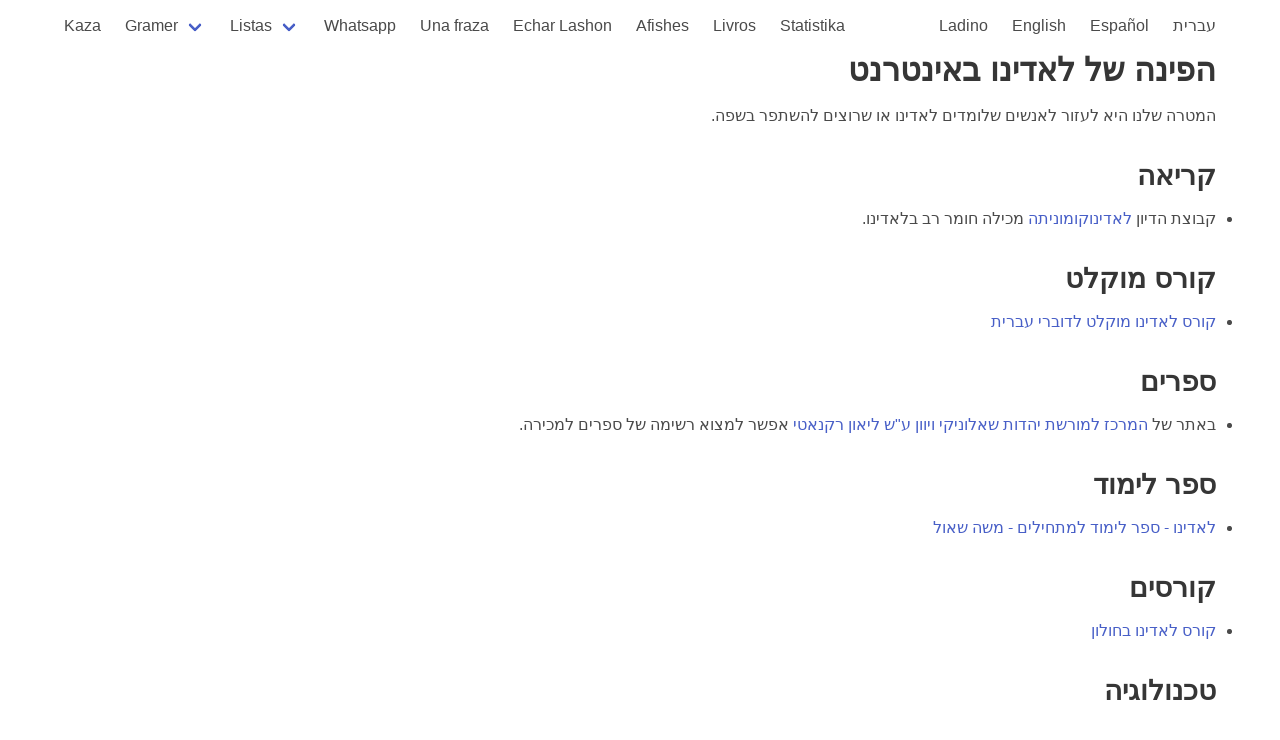

--- FILE ---
content_type: text/html; charset=utf-8
request_url: https://kantoniko.com/he/
body_size: 1586
content:
<!DOCTYPE html>
<html lang="he">
  <head>
    <meta charset="utf-8">
    <meta name="viewport" content="width=device-width, initial-scale=1, user-scalable=yes">
    <title>הפינה של לאדינו באינטרנט</title>
    <link rel="stylesheet" href="https://cdn.jsdelivr.net/npm/bulma@0.9.3/css/bulma.min.css">
    <script src="https://code.jquery.com/jquery-3.6.0.min.js" integrity="sha256-/xUj+3OJU5yExlq6GSYGSHk7tPXikynS7ogEvDej/m4=" crossorigin="anonymous"></script>
    <script src="https://use.fontawesome.com/57525b30bb.js"></script>
    <script src="/js/all.js"></script>
    <link href="https://fonts.googleapis.com/css2?family=Noto+Rashi+Hebrew&display=swap" rel="stylesheet">
    <link rel="stylesheet" href="/css/style.css">

<!-- Global site tag (gtag.js) - Google Analytics -->
<script async src="https://www.googletagmanager.com/gtag/js?id=G-HEKPCYS70X"></script>
<script>
  window.dataLayer = window.dataLayer || [];
  function gtag(){dataLayer.push(arguments);}
  gtag('js', new Date());

  gtag('config', 'G-HEKPCYS70X');
</script>
  </head>
  <body>
    <section id="main-section" class="section">
      <div class="container">
        <nav class="navbar" role="navigation" aria-label="main navigation">
  <div class="navbar-brand">
    <a role="button" class="navbar-burger" aria-label="menu" aria-expanded="false" data-target="navbarBasicExample">
      <span aria-hidden="true"></span>
      <span aria-hidden="true"></span>
      <span aria-hidden="true"></span>
    </a>
  </div>

  <div id="navbarBasicExample" class="navbar-menu">
    <div class="navbar-start">
      <a class="navbar-item " href="/">
        Kaza
      </a>

      <div class="navbar-item has-dropdown is-hoverable">
        <a class="navbar-link ">
          Gramer
        </a>
        <div class="navbar-dropdown">
          <a class="navbar-item" href="/gramer">
            Biervos de la gramer
          </a>
          <a class="navbar-item" href="/pronombres">
            Pronombres
          </a>
          <a class="navbar-item" href="/ser">
            ser
          </a>
          <a class="navbar-item" href="/estar">
            estar
          </a>
        </div>
      </div>

      <div class="navbar-item has-dropdown is-hoverable">
        <a class="navbar-link ">
          Listas
        </a>
        <div class="navbar-dropdown">
          <a class="navbar-item" href="/egzempios/">
            Egzempios
          </a>
          <a class="navbar-item" href="/words/ladino/">
            Palavras en ladino
          </a>
          <a class="navbar-item" href="/faltan/">
            Traduksiones ke faltan
          </a>
          <a class="navbar-item" href="/faltan/ladino">
            Byervos en Ladino ke faltan
          </a>
          <hr class="navbar-divider">
          <a class="navbar-item" href="/lists">Listas</a>
          <a class="navbar-item" href="/dictionaries">Diksionaryos</a>
        </div>
      </div>

      <a class="navbar-item " href="/whatsapeando/">
        Whatsapp
      </a>
      <a class="navbar-item " href="/ufad/">
        Una fraza
      </a>
      <a class="navbar-item" href="/echar-lashon">
        Echar Lashon
      </a>
      <a class="navbar-item " href="/afishes/">Afishes</a>
      <a class="navbar-item " href="/livros/">Livros</a>
      <a class="navbar-item " href="/statistika">Statistika</a>
      
    </div>


    <div class="navbar-end">
      <a class="navbar-item " href="/lad/">Ladino</a>
      <a class="navbar-item " href="/en/">English</a>
      <a class="navbar-item " href="/es/">Español</a>
      <a class="navbar-item " href="/he/">עברית</a>
    </div>
  </div>
</nav>




<div class="content" dir="rtl">
<h1>הפינה של לאדינו באינטרנט</h1>
<p>המטרה שלנו היא לעזור לאנשים שלומדים לאדינו או שרוצים להשתפר בשפה.</p>
<h2>קריאה</h2>
<ul>
<li>קבוצת הדיון <a href="https://ladinokomunita.groups.io/">לאדינוקומוניתה</a> מכילה חומר רב בלאדינו.</li>
</ul>
<h2>קורס מוקלט</h2>
<ul>
<li><a href="https://www.youtube.com/watch?v=H8Pt-AS0ppM&amp;list=PL26BCA5DA78235E0D">קורס לאדינו מוקלט לדוברי עברית</a></li>
</ul>
<h2>ספרים</h2>
<ul>
<li>באתר של <a href="http://www.salonikaheritage.com/">המרכז למורשת יהדות שאלוניקי ויוון ע"ש ליאון רקנאטי</a> אפשר למצוא רשימה של ספרים למכירה.</li>
</ul>
<h2>ספר לימוד</h2>
<ul>
<li><a href="http://www.folkmasa.org/av/limud-ladino.pdf">לאדינו - ספר לימוד למתחילים - משה שאול</a></li>
</ul>
<h2>קורסים</h2>
<ul>
<li><a href="https://www.youtube.com/watch?v=a4xOMWjxtXw">קורס לאדינו בחולון</a></li>
</ul>
<h2>טכנולוגיה</h2>
<ul>
<li><a href="https://youtu.be/821KsvYbHUc?rel=0">הטכנולוגיה מאחורי יצירת מילון לאדינו</a></li>
</ul>
<h2>קורסים ללאדינו</h2>
<ul>
<li><a href="https://schechter.ac.il/news/public-courses/">קורסי לאדינו במכון שכטר למדעי היהדות</a></li>
</ul>
<h2>מילון</h2>
<ul>
<li><a href="/he/ladino-hebrew-dictionary">מילון לאדינו עברי</a></li>
</ul>
</div>

      </div>
    </section>

  </body>
</html>

--- FILE ---
content_type: application/javascript; charset=utf-8
request_url: https://kantoniko.com/js/all.js
body_size: 725
content:
$(document).ready(function(){

  $(".navbar-burger").click(function() {
      // Toggle the "is-active" class on both the "navbar-burger" and the "navbar-menu"
      $(".navbar-burger").toggleClass("is-active");
      $(".navbar-menu").toggleClass("is-active");
  });

  // Sorting from: https://orangeable.com/javascript/jquery-table-sorting
  $(document).on("click", "table thead tr th:not(.no-sort)", function() {
  	var table = $(this).parents("table");
  	var rows = $(this).parents("table").find("tbody tr").toArray().sort(TableComparer($(this).index()));
  	var dir = ($(this).hasClass("sort-asc")) ? "desc" : "asc";

  	if (dir == "desc") {
  		rows = rows.reverse();
  	}

  	for (var i = 0; i < rows.length; i++) {
  		table.append(rows[i]);
  	}

  	table.find("thead tr th").removeClass("sort-asc").removeClass("sort-desc");
  	$(this).removeClass("sort-asc").removeClass("sort-desc") .addClass("sort-" + dir);
  });

  function TableComparer(index) {
  	return function(a, b) {
  		var val_a = TableCellValue(a, index);
  		var val_b = TableCellValue(b, index);
  		var result = ($.isNumeric(val_a) && $.isNumeric(val_b)) ? val_a - val_b : val_a.toString().localeCompare(val_b);

  		return result;
  	}
  }

  function TableCellValue(row, index) {
  	return $(row).children("td").eq(index).text();
  }
  // end table sort

  function set_local_date() {
      // Assume a date format of "2021-04-13T19:00:00+03:00";
      // Display time in localtime of the browser.
      const dates = document.getElementsByClassName("localdate");
      //console.log(dates);
      //console.log(dates.length);
      for (let ix=0; ix < dates.length; ix++) {
          const mydate = dates[ix].getAttribute("x-schedule");
          const date = new Date(mydate);
          dates[ix].innerHTML = date.toLocaleDateString( [], {
              weekday: 'long',
              year: 'numeric',
              month: 'long',
              day: 'numeric',
              hour: 'numeric',
              minute: 'numeric',
              timeZoneName: 'long'
          });
      }
  }

    function highlight() {
        //console.log('highlight');
        if (window.location.search.length > 0) {
            const pieces = window.location.search.substring(1).split("=");
            if (pieces[0] == 'highlight') {
                const word = pieces[1];
                //console.log(`highlight ${word}`);
                let match = /^a$/;

                //const term = `a:contains(${word})`;
                // This is nicer, but matches any substring
                //$(term).addClass('has-background-warning');

                // here we check exact match, but that does not hand case insensitive match
                //$(term).each(function() {
                //    if ($(this).html() == word) {
                //        $(this).addClass('has-background-warning');
                //    }
                //});

                // case insenstivie but exact match.
                $('a').each(function() {
                    if ($(this).html().toLowerCase()  == word.toLowerCase() ) {
                        $(this).addClass('has-background-warning');
                    }
                });
            }
        }
    }

  set_local_date();
  highlight();

});
